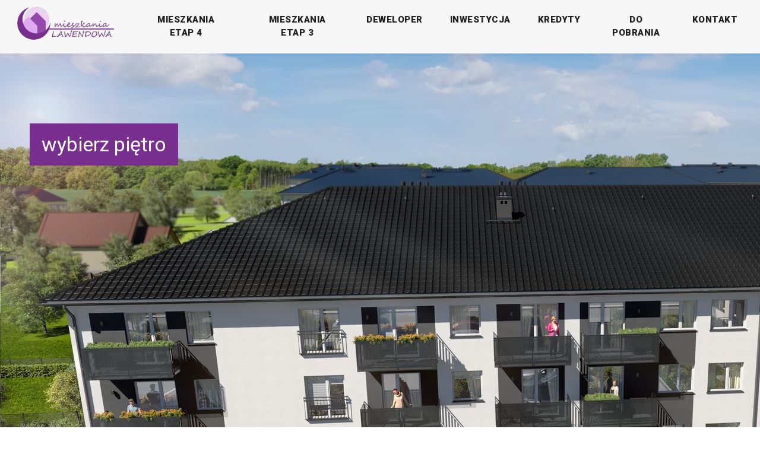

--- FILE ---
content_type: text/html; charset=UTF-8
request_url: https://www.mieszkanialawendowa.pl/etap1/mieszkania
body_size: 4752
content:
<!DOCTYPE html>
<html lang="en">
<!--<script src="https://www.mieszkanialawendowa.pl/vendor/jquery/jquery.min.js"></script>-->
<script src="https://www.mieszkanialawendowa.pl/vendor/jquery/jquery-1.11.2.min.js"></script>
    <script src="https://www.mieszkanialawendowa.pl/assets/js/jquery.imagemapster.js"></script>


    <head>
        <meta charset="utf-8">
    <meta name="viewport" content="width=device-width, initial-scale=1, shrink-to-fit=no">
    <meta name="description" content="">
    <meta name="author" content="TemplateMo">
    <link href="https://fonts.googleapis.com/css?family=Roboto:100,100i,300,300i,400,400i,500,500i,700,700i,900,900i&display=swap" rel="stylesheet">

    <title>mieszkania Mieszkania Lawendowa - PIM, mieszkania od dewelopera</title>

    <!-- Bootstrap core CSS -->
    <link href="https://www.mieszkanialawendowa.pl/vendor/bootstrap/css/bootstrap.min.css" rel="stylesheet">


    <!-- Additional CSS Files -->
    <link rel="stylesheet" href="https://www.mieszkanialawendowa.pl/assets/css/fontawesome.css">
    <link rel="stylesheet" href="https://www.mieszkanialawendowa.pl/assets/css/templatemo-stand-blog.css?ts=1769088759">
    <link rel="stylesheet" href="https://www.mieszkanialawendowa.pl/assets/css/owl.css">
  
    <!--<link rel="stylesheet" href="assets/css/templatemo-style.css?ts=1769088759">-->


<!-- Google tag (gtag.js) -->
<script async src="https://www.googletagmanager.com/gtag/js?id=G-CN49ZX7STD"></script>
<script>
  window.dataLayer = window.dataLayer || [];
  function gtag(){dataLayer.push(arguments);}
  gtag('js', new Date());

  gtag('config', 'G-CN49ZX7STD');
</script>
<link href="https://3destatesmartmakietaemb.z6.web.core.windows.net/v1/css/main.css" rel="stylesheet" />

    </head>

  <body>
    <div class="modal" tabindex="-1" role="dialog" id="pop-up1" >
            <div class="modal-dialog" role="document" style="max-width:820px !important;">
                <div class="modal-content">
               
                    
                    <div class="modal-body">
                    
                        <img src="https://www.mieszkanialawendowa.pl/images/pop-up1.jpg" alt=""/>
                        
                        <h1 style="text-align: center;font-size:32px;padding:20px;font-family: Roboto;">60,84 m<sup>2</sup><i style="font-family: Roboto; font-size:18px;"> w cenie 550 tys.</i></h1> 
                        
                        
                        <h3 style="text-align: center; font-weight:600;padding:20px;">GOTOWE OD ZARAZ</h3>
                        <h4 style="text-align: center; padding:20px;font-weight:400;background-color: #87468b; color:#fff;">3 pokoje z charakterem na Lawendowej</h4>
                    
                    </div>
            
                 <!--   <div class="modal-footer">
       
                    <button type="button" class="btn btn-secondary" data-dismiss="modal" style="background-color: #87468b;font-color:#000;padding:10px;font-size:18px;">
                        <span >Zamknij</span>
                    </button>
                    </div>-->
                </div>
            </div>
        </div>
    <!-- ***** Preloader Start ***** -->
    <div id="preloader">
        <div class="jumper">
            <div></div>
            <div></div>
            <div></div>
        </div>
    </div>  
    <!-- ***** Preloader End ***** -->

    <!-- Header -->
    <header class="">
        <nav class="navbar navbar-expand-lg">
    
    <div class="container-fluid">
         <!-- <a class="navbar-brand" href="index.html"><h2>Stand Blog<em>.</em></h2></a>-->
        <a class="navbar-brand" href="https://www.mieszkanialawendowa.pl/"><img src="/assets/images/mieszkania_lawendowa_LOGO.png"></a>
        
        <button class="navbar-toggler" type="button" data-toggle="collapse" data-target="#navbarResponsive" aria-controls="navbarResponsive" aria-expanded="false" aria-label="Toggle navigation">
            <span class="navbar-toggler-icon"></span>
        </button>
        
        <div class="collapse navbar-collapse" id="navbarResponsive">
            <ul class="navbar-nav ml-auto">
              
                <!--<li class="nav-item active">
                    <a class="nav-link" href="index.html">Home
                        <span class="sr-only">(current)</span>
                    </a>
                </li> 
              -->
                <li class="nav-item">
                    <a class="nav-link " href="https://www.mieszkanialawendowa.pl/etap4/mieszkania">Mieszkania etap 4</a>
                </li>  
                 <li class="nav-item">
                    <a class="nav-link " href="https://www.mieszkanialawendowa.pl/etap3/mieszkania">Mieszkania etap 3</a>
                </li>
              <!--  
                <li class="nav-item">
                    <a class="nav-link " href="https://www.mieszkanialawendowa.pl/etap2/mieszkania">etap 2</a>
                </li>
                
                <li class="nav-item">
                    <a class="nav-link active" href="https://www.mieszkanialawendowa.pl/etap1/mieszkania">etap 1</a>
                </li>
-->
                <li class="nav-item">
                    <a class="nav-link " href="https://www.mieszkanialawendowa.pl/deweloper">DEWELOPER</a>
                </li>
              
                
                <li class="nav-item">
                    <a class="nav-link " href="https://www.mieszkanialawendowa.pl/inwestycja">Inwestycja</a>
                </li>
                
                <li class="nav-item">
                    <a class="nav-link " href="https://www.mieszkanialawendowa.pl/kredyty">Kredyty</a>
                </li>
              
                <li class="nav-item">
                    <a class="nav-link " href="https://www.mieszkanialawendowa.pl/do-pobrania">Do pobrania</a>
                </li>
                
                <li class="nav-item">
                    <a class="nav-link " href="https://www.mieszkanialawendowa.pl/kontakt">Kontakt</a>
                </li>
            </ul>
        </div>

    </div>
</nav>
    </header>

    <section class="section" id="mieszkania" style="padding-top:88px;">
        <div class="container-fluid">
            <div class="row">
                <div class="col-md-12 no-gutters" style="padding-left: 0px;padding-right: 0px;">

                    


                    <div class="mapcontent" style="display:flex;overflow:hidden;">
                   
                    <map name="building" id="building">
                                              
                            <area shape="poly" coords="163,750,163,750,1645,678,1718,674,1683,654,1692,589,148,666,163,753" href="pietro-0" alt="parter" />
                            <area shape="poly" coords="148,666,149,667,1734,586,1749,497,129,554,150,669" href="pietro-1" alt="pietro-1" />
                            <area shape="poly" coords="127,555,128,556,1750,498,1686,475,1803,453,1811,451,1822,388,70,425,106,431,128,556" href="pietro-2" alt="pietro-2" />
                                                    
                                                    
                                                    
 
   
 
                            
                    </map>
                    
                               
                        
                        <img src="https://www.mieszkanialawendowa.pl/assets/images/etap1/Lawend_A2_14.jpg" class="" border="0" alt="" title="" usemap="#building" id="lawendowa2" style="min-width: 100%;min-height:100%"/>
                        <div class="top-left">wybierz piętro</div>
                                                
                                                
                                                 
                                                  
                    </div>
                </div>
                
            </div>
        </div>
    </section>

    <div class="container-fluid">
        <div class="row" style="padding-top: 20px;padding-bottom:20px;background-color: #792f8f;">
            <div class="col-12">
                <div class=" header-text">
                    <h1 style="font-weight:300;color:#fff;">Mieszkania Lawendowa etap 1 - wybierz mieszkanie dla siebie</h1>
                    <p></p>
                </div>
            </div>
            

        </div>
        
        <div class="row">
               <div class="col-12 " style="padding-bottom: 50px;padding-top:40px;">    
                <h3>tabela mieszkań - etap 1: </h3>
                  <table  class="table table-bordered table-hover table-striped" id="apartments">
    <thead class="">
        <tr class="tab-header">
            <th >Mieszkanie</th>
            <th>Metraż</th>
            <th>Piętro</th>
            <th>Cena</th>
              <!--  <th >Ogród</th>
                <th>Balkon</th>-->
            <th >Status</th>
           
            <th >Rzut</th>
        </tr>
    </thead>
    <tbody>   
        <tr class="soldout">
        <td>A2-1</td>
        <td>43,50 m <sup>2</sup></td>
        <td>parter</td>
        <td> - </td>
        <td><div class="legend-sold width-100-p">Sprzedane</div>        </td>
        <td>        </td>
        
    </tr>
    
    
                
        <tr class="soldout">
        <td>A2-2</td>
        <td>64,50 m <sup>2</sup></td>
        <td>parter</td>
        <td> - </td>
        <td><div class="legend-sold width-100-p">Sprzedane</div>        </td>
        <td>        </td>
        
    </tr>
    
    
                
        <tr class="soldout">
        <td>A2-3</td>
        <td>64,77 m <sup>2</sup></td>
        <td>parter</td>
        <td> - </td>
        <td><div class="legend-sold width-100-p">Sprzedane</div>        </td>
        <td>        </td>
        
    </tr>
    
    
                
        <tr class="soldout">
        <td>A2-4</td>
        <td>54,42 m <sup>2</sup></td>
        <td>parter</td>
        <td> - </td>
        <td><div class="legend-sold width-100-p">Sprzedane</div>        </td>
        <td>        </td>
        
    </tr>
    
    
                
        <tr class="soldout">
        <td>A2-5</td>
        <td>53,08 m <sup>2</sup></td>
        <td>parter</td>
        <td> - </td>
        <td><div class="legend-sold width-100-p">Sprzedane</div>        </td>
        <td>        </td>
        
    </tr>
    
    
                
        <tr class="soldout">
        <td>A2-6</td>
        <td>40,68 m <sup>2</sup></td>
        <td>parter</td>
        <td> - </td>
        <td><div class="legend-sold width-100-p">Sprzedane</div>        </td>
        <td>        </td>
        
    </tr>
    
    
                
        <tr class="soldout">
        <td>A2-7</td>
        <td>73,90 m <sup>2</sup></td>
        <td>parter</td>
        <td> - </td>
        <td><div class="legend-sold width-100-p">Sprzedane</div>        </td>
        <td>        </td>
        
    </tr>
    
    
                
        <tr class="soldout">
        <td>A2-8</td>
        <td>57,26 m <sup>2</sup></td>
        <td>parter</td>
        <td> - </td>
        <td><div class="legend-sold width-100-p">Sprzedane</div>        </td>
        <td>        </td>
        
    </tr>
    
    
                
        <tr class="soldout">
        <td>A2-9</td>
        <td>70,46 m <sup>2</sup></td>
        <td>parter</td>
        <td> - </td>
        <td><div class="legend-sold width-100-p">Sprzedane</div>        </td>
        <td>        </td>
        
    </tr>
    
    
                
        <tr class="soldout">
        <td>A2-10</td>
        <td>79,59 m <sup>2</sup></td>
        <td>parter</td>
        <td> - </td>
        <td><div class="legend-sold width-100-p">Sprzedane</div>        </td>
        <td>        </td>
        
    </tr>
    
    
                
        <tr class="soldout">
        <td>A2-11</td>
        <td>45,57 m <sup>2</sup></td>
        <td>I piętro</td>
        <td> - </td>
        <td><div class="legend-sold width-100-p">Sprzedane</div>        </td>
        <td>        </td>
        
    </tr>
    
    
                
        <tr class="soldout">
        <td>A2-12</td>
        <td>44,44 m <sup>2</sup></td>
        <td>I piętro</td>
        <td> - </td>
        <td><div class="legend-sold width-100-p">Sprzedane</div>        </td>
        <td>        </td>
        
    </tr>
    
    
                
        <tr class="soldout">
        <td>A2-13</td>
        <td>38,73 m <sup>2</sup></td>
        <td>I piętro</td>
        <td> - </td>
        <td><div class="legend-sold width-100-p">Sprzedane</div>        </td>
        <td>        </td>
        
    </tr>
    
    
                
        <tr class="soldout">
        <td>A2-14</td>
        <td>49,80 m <sup>2</sup></td>
        <td>I piętro</td>
        <td> - </td>
        <td><div class="legend-sold width-100-p">Sprzedane</div>        </td>
        <td>        </td>
        
    </tr>
    
    
                
        <tr class="soldout">
        <td>A2-15</td>
        <td>45,88 m <sup>2</sup></td>
        <td>I piętro</td>
        <td> - </td>
        <td><div class="legend-sold width-100-p">Sprzedane</div>        </td>
        <td>        </td>
        
    </tr>
    
    
                
        <tr class="soldout">
        <td>A2-16</td>
        <td>30,47 m <sup>2</sup></td>
        <td>I piętro</td>
        <td> - </td>
        <td><div class="legend-sold width-100-p">Sprzedane</div>        </td>
        <td>        </td>
        
    </tr>
    
    
                
        <tr class="soldout">
        <td>A2-17</td>
        <td>29,58 m <sup>2</sup></td>
        <td>I piętro</td>
        <td> - </td>
        <td><div class="legend-sold width-100-p">Sprzedane</div>        </td>
        <td>        </td>
        
    </tr>
    
    
                
        <tr class="soldout">
        <td>A2-18</td>
        <td>40,82 m <sup>2</sup></td>
        <td>I piętro</td>
        <td> - </td>
        <td><div class="legend-sold width-100-p">Sprzedane</div>        </td>
        <td>        </td>
        
    </tr>
    
    
                
        <tr class="soldout">
        <td>A2-19</td>
        <td>39,86 m <sup>2</sup></td>
        <td>I piętro</td>
        <td> - </td>
        <td><div class="legend-sold width-100-p">Sprzedane</div>        </td>
        <td>        </td>
        
    </tr>
    
    
                
        <tr class="soldout">
        <td>A2-20</td>
        <td>44,57 m <sup>2</sup></td>
        <td>I piętro</td>
        <td> - </td>
        <td><div class="legend-sold width-100-p">Sprzedane</div>        </td>
        <td>        </td>
        
    </tr>
    
    
                
        <tr class="soldout">
        <td>A2-21</td>
        <td>33,37 m <sup>2</sup></td>
        <td>I piętro</td>
        <td> - </td>
        <td><div class="legend-sold width-100-p">Sprzedane</div>        </td>
        <td>        </td>
        
    </tr>
    
    
                
        <tr class="soldout">
        <td>A2-22</td>
        <td>43,87 m <sup>2</sup></td>
        <td>I piętro</td>
        <td> - </td>
        <td><div class="legend-sold width-100-p">Sprzedane</div>        </td>
        <td>        </td>
        
    </tr>
    
    
                
        <tr class="soldout">
        <td>A2-23</td>
        <td>49,59 m <sup>2</sup></td>
        <td>I piętro</td>
        <td> - </td>
        <td><div class="legend-sold width-100-p">Sprzedane</div>        </td>
        <td>        </td>
        
    </tr>
    
    
                
        <tr class="soldout">
        <td>A2-24</td>
        <td>49,21 m <sup>2</sup></td>
        <td>I piętro</td>
        <td> - </td>
        <td><div class="legend-sold width-100-p">Sprzedane</div>        </td>
        <td>        </td>
        
    </tr>
    
    
                
        <tr class="soldout">
        <td>A2-25</td>
        <td>47,99 m <sup>2</sup></td>
        <td>I piętro</td>
        <td> - </td>
        <td><div class="legend-sold width-100-p">Sprzedane</div>        </td>
        <td>        </td>
        
    </tr>
    
    
                
        <tr class="soldout">
        <td>A2-26</td>
        <td>45,57 m <sup>2</sup></td>
        <td>II pietro</td>
        <td> - </td>
        <td><div class="legend-sold width-100-p">Sprzedane</div>        </td>
        <td>        </td>
        
    </tr>
    
    
                
        <tr class="soldout">
        <td>A2-27</td>
        <td>44,44 m <sup>2</sup></td>
        <td>II pietro</td>
        <td> - </td>
        <td><div class="legend-sold width-100-p">Sprzedane</div>        </td>
        <td>        </td>
        
    </tr>
    
    
                
        <tr class="soldout">
        <td>A2-28</td>
        <td>38,73 m <sup>2</sup></td>
        <td>II pietro</td>
        <td> - </td>
        <td><div class="legend-sold width-100-p">Sprzedane</div>        </td>
        <td>        </td>
        
    </tr>
    
    
                
        <tr class="soldout">
        <td>A2-29</td>
        <td>49,80 m <sup>2</sup></td>
        <td>II pietro</td>
        <td> - </td>
        <td><div class="legend-sold width-100-p">Sprzedane</div>        </td>
        <td>        </td>
        
    </tr>
    
    
                
        <tr class="soldout">
        <td>A2-30</td>
        <td>45,88 m <sup>2</sup></td>
        <td>II pietro</td>
        <td> - </td>
        <td><div class="legend-sold width-100-p">Sprzedane</div>        </td>
        <td>        </td>
        
    </tr>
    
    
                
        <tr class="soldout">
        <td>A2-31</td>
        <td>30,47 m <sup>2</sup></td>
        <td>II pietro</td>
        <td> - </td>
        <td><div class="legend-sold width-100-p">Sprzedane</div>        </td>
        <td>        </td>
        
    </tr>
    
    
                
        <tr class="soldout">
        <td>A2-32</td>
        <td>29,58 m <sup>2</sup></td>
        <td>II pietro</td>
        <td> - </td>
        <td><div class="legend-sold width-100-p">Sprzedane</div>        </td>
        <td>        </td>
        
    </tr>
    
    
                
        <tr class="soldout">
        <td>A2-33</td>
        <td>40,83 m <sup>2</sup></td>
        <td>II pietro</td>
        <td> - </td>
        <td><div class="legend-sold width-100-p">Sprzedane</div>        </td>
        <td>        </td>
        
    </tr>
    
    
                
        <tr class="soldout">
        <td>A2-34</td>
        <td>39,78 m <sup>2</sup></td>
        <td>II pietro</td>
        <td> - </td>
        <td><div class="legend-sold width-100-p">Sprzedane</div>        </td>
        <td>        </td>
        
    </tr>
    
    
                
        <tr class="soldout">
        <td>A2-35</td>
        <td>44,57 m <sup>2</sup></td>
        <td>II pietro</td>
        <td> - </td>
        <td><div class="legend-sold width-100-p">Sprzedane</div>        </td>
        <td>        </td>
        
    </tr>
    
    
                
        <tr class="soldout">
        <td>A2-36</td>
        <td>33,37 m <sup>2</sup></td>
        <td>II pietro</td>
        <td> - </td>
        <td><div class="legend-sold width-100-p">Sprzedane</div>        </td>
        <td>        </td>
        
    </tr>
    
    
                
        <tr class="soldout">
        <td>A2-37</td>
        <td>43,87 m <sup>2</sup></td>
        <td>II pietro</td>
        <td> - </td>
        <td><div class="legend-sold width-100-p">Sprzedane</div>        </td>
        <td>        </td>
        
    </tr>
    
    
                
        <tr class="soldout">
        <td>A2-38</td>
        <td>49,63 m <sup>2</sup></td>
        <td>II pietro</td>
        <td> - </td>
        <td><div class="legend-sold width-100-p">Sprzedane</div>        </td>
        <td>        </td>
        
    </tr>
    
    
                
        <tr class="soldout">
        <td>A2-39</td>
        <td>49,21 m <sup>2</sup></td>
        <td>II pietro</td>
        <td> - </td>
        <td><div class="legend-sold width-100-p">Sprzedane</div>        </td>
        <td>        </td>
        
    </tr>
    
    
                
        <tr class="soldout">
        <td>A2-40</td>
        <td>47,99 m <sup>2</sup></td>
        <td>II pietro</td>
        <td> - </td>
        <td><div class="legend-sold width-100-p">Sprzedane</div>        </td>
        <td>        </td>
        
    </tr>
    
    
                
        </tbody>
</table>                
            </div>
        </div>


              
            

  
         
       
        
      <!-- Call to Action -->
   
        <div class="col-12 tm-page-cols-container tm-call-to-action-col">
            <div class="tm-page-col-left">
            <!--    <img src="images/left.jpg" class="img-fluid"/>-->
            </div>
            
            <div class="tm-page-col-right">
          
            </div>
        </div>
    </div>

     <footer>
<!--
      <div class="container">
        <div class="row">

            <div class="col-lg-4">
                <img src="../images/PIM_transparent.png" alt=""/>
            </div>
          <div class="col-lg-8">
            <ul class="social-icons">
              <li><a href="#">Facebook</a></li>
             
            </ul>
          </div>
          
        </div>
<div class="row">
    <div class="col-lg-12">
            <div class="copyright-text">
              <p>Copyright 2026 - Przedsiębiorstwo Inwestycji Mieszkaniowych PIM
                    
                 | Design: <a rel="nofollow" href="" target="_parent">2bc</a></p>
            </div>
          </div>
</div>
      </div>-->



<div class="container-footer" style="padding-top:20px;font-size:14px;color:#fff;font-size:12px;">
    <div class="row">
        <div class="container-fluid">
            <div class="col-12 " >    
                <div class="row">
                    <div class="col-md-3">
                         <img src="https://www.mieszkanialawendowa.pl/images/PIM_transparent.png" class="img-fluid" style="width:200px;margin:auto;" alt="alt"/> 
                    </div>
                    
                    <div class="col-md-3">
                    <address>
                       
                   <br/>
                    <br/>
                    <h4>Biuro sprzedaży mieszkań:</h4><br/>
                    <i class="fa fa-map"></i> ul. Wrocławska 69/9, 55-093 Kiełczów<br/>
                    <i class="fa fa-phone"></i><a href="tel:604060180" style="color:#fff;"> 604-060-180</a><br/>
                    <i class="fa fa-envelope"></i> mieszkania@pim.wroclaw.pl<br/>
                    </address>
                    </div>
                
                    <div class="col-md-3" style="padding-bottom:20px;">
                        <br/>
                    <br/>
                    <h4>Bezpośrednio od dewelopera</h4>
                    <ul style="list-style-type: none;font-size:14px;">
                        <li>Mieszkania Wrocław</li>
                        <li>Mieszkania Kiełczów</li>
                        <li>Mieszkania Oleśnica</li>
                    </ul>
                </div>
    
                    <div class="col-md-3" style="padding-bottom:20px;">
                        <br/>
                    <br/>
                                            <h4>Mieszkania w sprzedaży:</h4>
                            <ul style="list-style-type: none;font-size:14px;">
                                                                
                                <li> - <a href="https://www.osiedleaurelis.pl" style="color:#ebd3f2;">Aurelis Dobrzykowice</a></li>
                                
                                
                                                                    
                                <li> - <a href="http://www.kopernikusolesnica.pl" style="color:#ebd3f2;">Kopernikus Oleśnica 2 etap</a></li>
                                
                                
                                                                    
                                <li> - <a href="https://www.kopernikusolesnica3.pl" style="color:#ebd3f2;">Kopernikus Oleśnica 3 etap</a></li>
                                
                                
                                                                    
                                <li> - <a href="https://www.mieszkanialawendowa.pl/etap3/mieszkania" style="color:#ebd3f2;">Mieszkania Lawendowa 3 etap</a></li>
                                
                                
                                                                    
                                <li> - <a href="https://www.mieszkanialawendowa.pl/etap4/mieszkania" style="color:#ebd3f2;">Mieszkania Lawendowa 4 etap </a></li>
                                
                                
                                                                    
                                
                                
                            </ul>
                        
                                            </div>
                </div>
            ©  PIM - Przedsiębiorstwo Inwestycji Mieszkaniowych 2026. All rights reserved.    
        </div>
        </div>
      
    </div>
</div>

</footer>
    <!-- Bootstrap core JavaScript -->
    
    <script src="https://www.mieszkanialawendowa.pl/vendor/bootstrap/js/bootstrap.bundle.min.js"></script>
     <script src="https://www.mieszkanialawendowa.pl/assets/js/isotope.min.js"></script>
<script src="https://www.mieszkanialawendowa.pl/assets/js/owl-carousel.js"></script>
    <!-- Additional Scripts -->
 
   <!--<script src="https://www.mieszkanialawendowa.pl/assets/js/owl.js"></script>-->
    <script src="https://www.mieszkanialawendowa.pl/assets/js/slick.js"></script>
    <script src="https://www.mieszkanialawendowa.pl/assets/js/isotope.js"></script>
    <script src="https://www.mieszkanialawendowa.pl/assets/js/accordions.js"></script>
       <script src="https://www.mieszkanialawendowa.pl/assets/js/custom.js?ts=1769088759"></script>

    <script language = "text/Javascript"> 
      cleared[0] = cleared[1] = cleared[2] = 0; //set a cleared flag for each field
      function clearField(t){                   //declaring the array outside of the
      if(! cleared[t.id]){                      // function makes it static and global
          cleared[t.id] = 1;  // you could use true and false, but that's more typing
          t.value='';         // with more chance of typos
          t.style.color='#fff';
          }
      }
    </script>
    <script>

$(document).ready(function()
{
    var resizeTime = 100;     // total duration of the resize effect, 0 is instant
    var resizeDelay = 100;    // time to wait before checking the window size again
                          // the shorter the time, the more reactive it will be.
                          // short or 0 times could cause problems with old browsers.
                          

    $('#lawendowa2').mapster({
        toolTipContainer:'<div id="mapster_box_etapy2"></div>',
        //  fillColor: 'ffffff',
        //  fillOpacity: 0.6,
        clickNavigate:true,
        showToolTip: true,
        mapKey: 'alt',
        //  isSelectable: true,
          
        areas: [
               {
                   key:"parter",
                   toolTip:"<h4 class=\"tooltiph4-e\" style=\"background-color:#792f8f;border-color:#792f8f\">Parter</h4>Wolnych mieszkań: 0 ",
                   selected:true,
                   fillColor:"23AFD2",
                   fillOpacity:0.5,
                   clickNavigate:false,
                   staticState:false,
                   toolTipClose:['','']
                    
               }
               ,
               {
                   key:"pietro-1",
                   toolTip:"<h4 class=\"tooltiph4-e\" style=\"background-color:#792f8f;border-color:#792f8f\">I piętro</h4>Wolnych mieszkań: 0 ",
                   selected:true,
                   fillColor:"23AFD2",
                   fillOpacity:0.5,
                   staticState:false,
                   clickNavigate:false,
                   isSelectable: false,
                   toolTipClose:['','']
                   
               }
               ,
               {
                   key:"pietro-2",
                   toolTip:"<h4 class=\"tooltiph4-e\" style=\"background-color:#792f8f;border-color:#792f8f\">II piętro</h4>Wolnych mieszkań: 0 ",
                   selected:true, 
                   fillColor:"23AFD2",
                   fillOpacity:0.5,
                   staticState:false,
                   clickNavigate:false,
                   toolTipClose:['','']
                   
               }       
                 ]
                 
          });  


var curWidth = $('.mapcontent').width(),
    curHeight = $('.mapcontent').height(),
    checking=false;
    if (checking) {
        return;
            }
    checking = true;
    window.setTimeout(function() 
    {
    var newWidth = $('.mapcontent').width(),
    newHeight = $('.mapcontent').height();
    if (newWidth === curWidth && newHeight === curHeight) {
            resize(newWidth,newHeight); 
        }
    checking=false;
    },
    resizeDelay );


$('.mapcontent').bind('resize',onWindowResize);


// Resize the map to fit within the boundaries provided

function resize(maxWidth,maxHeight) {
     var image =  $('img'),
        imgWidth = image.width(),
        imgHeight = image.height(),
        newWidth=0,
        newHeight=0;

    if (imgWidth/maxWidth>imgHeight/maxHeight || imgWidth/maxWidth<imgHeight/maxHeight) {
        newWidth = maxWidth;
    } else {
        newHeight = maxHeight;
    }
    image.mapster('resize',newWidth,newHeight,resizeTime);   
}

// Track window resizing events, but only actually call the map resize when the
// window isn't being resized any more

function onWindowResize() {
    
    var curWidth = $('.mapcontent').width(),
        curHeight = $('.mapcontent').height(),
        checking=false;
    if (checking) {
        return;
            }
    checking = true;
    window.setTimeout(function() {
        var newWidth = $('.mapcontent').width(),
           newHeight = $('.mapcontent').height();
        if (newWidth === curWidth &&
            newHeight === curHeight) {
            resize(newWidth,newHeight); 
        }
        checking=false;
    },resizeDelay );
}

$('.mapcontent').bind('resize',onWindowResize);

});

    </script>




    <script src="https://3destatesmartmakietaemb.z6.web.core.windows.net/v1/js/main.js" 
onload="(function(){SM.init('b6e31bf8-3035-45b0-9bf9-e66aeea813e3', 'smart-makieta', {}, 
            {location: true, gallery: true, showPrice: true, logoMain: true})})()" ></script>
            
            
             <script>
    
  //  $('#pop-up1').modal('show');
 //   $('#myModal2').modal('show');
    </script>       

  </body>
      

--- FILE ---
content_type: text/css
request_url: https://www.mieszkanialawendowa.pl/assets/css/templatemo-stand-blog.css?ts=1769088759
body_size: 4744
content:
/* 

TemplateMo 551 Stand Blog

https://templatemo.com/tm-551-stand-blog

*/

body {
  font-family: 'Roboto', sans-serif;
  overflow-x: hidden;
  text-rendering: optimizeLegibility;
  -webkit-font-smoothing: antialiased;
  -moz-osx-font-smoothing: grayscale;
}
p {
	margin-bottom: 0px;
	font-size: 16px;
	font-weight: 300;
	color: #212529;
	line-height: 30px;
}
a {
	text-decoration: none!important;
}
ul {
	padding: 0;
	margin: 0;
	list-style: none;
}

h1,h2,h3,h4,h5,h6 {
	margin: 0px;
}

.main-button a {
	display: inline-block;
	background-color: #792f8f;
	color: #fff;
	font-size: 13px;
	font-weight: 500;
	padding: 12px 20px;
	text-transform: uppercase;
	transition: all .3s;
}

.main-button a:hover {
	background-color: #954aab;
}

.heading-page {
	padding-top: 110px;
}

.page-heading {
	margin: 0px 10px;
	padding: 120px 0px;
	text-align: left;
	background-position: center center;
	background-repeat: no-repeat;
	background-size: cover;
	background-image: url(../images/heading-bg.jpg);
}

.page-heading .text-content h4 {
	color: #f48840;
	font-size: 18px;
	text-transform: uppercase;
	font-weight: 900;
	letter-spacing: 0.5px;
	margin-bottom: 15px;
}

.page-heading .text-content h2 {
	color: #fff;
	font-size: 36px;
	font-weight: 700;
	text-transform: uppercase;
	letter-spacing: 0.5px;
}

#preloader {
  overflow: hidden;
  background: #deaaed;
  left: 0;
  right: 0;
  top: 0;
  bottom: 0;
  position: fixed;
  z-index: 9999999;
  color: #fff;
}

#preloader .jumper {
  left: 0;
  top: 0;
  right: 0;
  bottom: 0;
  display: block;
  position: absolute;
  margin: auto;
  width: 50px;
  height: 50px;
 
}

#preloader .jumper > div {
  background-color: #fff;
   
  width: 10px;
  height: 10px;
  border-radius: 100%;
  -webkit-animation-fill-mode: both;
  animation-fill-mode: both;
  position: absolute;
  opacity: 0;
  width: 50px;
  height: 50px;
  -webkit-animation: jumper 1s 0s linear infinite;
  animation: jumper 1s 0s linear infinite;
}

#preloader .jumper > div:nth-child(2) {
  -webkit-animation-delay: 0.33333s;
  animation-delay: 0.33333s;
}

#preloader .jumper > div:nth-child(3) {
  -webkit-animation-delay: 0.66666s;
  animation-delay: 0.66666s;
}

@-webkit-keyframes jumper {
  0% {
    opacity: 0;
    -webkit-transform: scale(0);
    transform: scale(0);
  }
  5% {
    opacity: 1;
  }
  100% {
    -webkit-transform: scale(1);
    transform: scale(1);
    opacity: 0;
  }
}

@keyframes jumper {
  0% {
    opacity: 0;
    -webkit-transform: scale(0);
    transform: scale(0);
  }
  5% {
    opacity: 1;
  }
  100% {
    opacity: 0;
  }
}


/* Header Style */
header {
	position: absolute;
	z-index: 99999;
	width: 100%;
	height: 90px;
	background-color: #f7f7f7;
	-webkit-transition: all 0.3s ease-in-out 0s;
    -moz-transition: all 0.3s ease-in-out 0s;
    -o-transition: all 0.3s ease-in-out 0s;
    transition: all 0.3s ease-in-out 0s;
}
header .navbar {
	padding: 0px 0px;
}
.background-header .navbar {
	padding: 0px 0px;
}
.background-header {
	top: 0;
	height: 80px;
	position: fixed;
	box-shadow: 0px 1px 10px rgba(0,0,0,0.1);
}
.background-header .navbar-brand h2 {
	color: #121212!important;
}

.navbar-brand img {
    height:90px;
    padding:10px;
}
.background-header .navbar-nav a.nav-link {
	color: #1e1e1e!important;
}
.background-header .navbar-nav .nav-link:hover,
.background-header .navbar-nav .active>.nav-link,
.background-header .navbar-nav .nav-link.active,
.background-header .navbar-nav .nav-link.show,
.background-header .navbar-nav .show>.nav-link {
	color: #792f8f!important;
}
.navbar .navbar-brand {
	float: 	left;
	margin-top: -12px;
	outline: none;
}
.navbar .navbar-brand h2 {
	color: #1e1e1e;
	text-transform: uppercase;
	font-size: 24px;
	font-weight: 900;
	-webkit-transition: all .3s ease 0s;
    -moz-transition: all .3s ease 0s;
    -o-transition: all .3s ease 0s;
    transition: all .3s ease 0s;
}
.navbar .navbar-brand h2 em {
	font-size: 44px;
	font-style: normal;
	color: #f48840;
}
#navbarResponsive {
	z-index: 999;
}
.navbar-collapse {
	text-align: center;
}
.navbar .navbar-nav .nav-item {
	margin: 0px 15px;
}
.navbar .navbar-nav a.nav-link {
	text-transform: capitalize;
	font-size: 15px;
	font-weight: 800;
	text-transform: uppercase;
	letter-spacing: 0.5px;
	color: #1e1e1e;
	transition: all 0.3s;
}
.navbar .navbar-nav .nav-link:hover,
.navbar .navbar-nav .active>.nav-link,
.navbar .navbar-nav .nav-link.active,
.navbar .navbar-nav .nav-link.show,
.navbar .navbar-nav .show>.nav-link {
	color: #792f8f;
}
.navbar .navbar-toggler-icon {
	background-image: none;
}
.navbar .navbar-toggler {
	border-color: #fff;
	background-color: #f48840;	
	height: 46px;
	outline: none;
	border-radius: 0px;
	position: absolute;
	right: 30px;
	top: 25px;
}
.navbar .navbar-toggler-icon:after {
	content: '\f0c9';
	color: #fff;
	font-size: 18px;
	line-height: 30px;
	font-family: 'FontAwesome';
}



/* Banner Style */
.main-banner .container-fluid {
	padding: 0px 10px;
	margin-bottom: -24px;
}
.owl-banner {
	/* padding-top: 110px;*/ 
}

.owl-banner .item {
	position: relative;
}

.owl-banner .item .item-content {
	position: absolute;
	bottom: 40px;
	left: 40px;
}

.owl-banner .item .item-content .meta-category span {
	color: #f48840;
	font-size: 18px;
	text-transform: uppercase;
	font-weight: 900;
	letter-spacing: 0.25px;
}

.owl-banner .item .item-content h4 {
	font-size: 24px;
	font-weight: 900;
	color: #fff;
	letter-spacing: 0.5px;
	text-transform: capitalize;
	margin: 10px 0px 12px 0px;
}

.owl-banner .item .item-content ul li {
	display: inline-block;
	margin-right: 8px;
}

.owl-banner .item .item-content ul li:after {
	content: '|';
	color: #fff;
	margin-left: 8px;
}

.owl-banner .item .item-content ul li:last-child::after {
	display: none;
}

.owl-banner .item .item-content ul li a {
	font-size: 14px;
	color: #fff;
	font-weight: 500;
	transition: all .3s;
}

.owl-banner .item .item-content ul li a:hover {
	color: #f48840;
}

.owl-banner .owl-nav {
	position: absolute;
	top: 50%;
	width: 100%;
}

.owl-banner .owl-nav .owl-prev {
	position: absolute;
	left: 40px;
}

.owl-banner .owl-nav .owl-next {
	position: absolute;
	right: 40px;
}

.owl-banner .owl-nav button {
	outline: none;
}

.owl-banner .owl-nav button span {
	color: #fff;
	font-size: 36px;
	width: 60px;
	height: 60px;
	display: inline-block;
	text-align: center;
	line-height: 60px;
	background-color: rgba(250,250,250,0.3);
}


/* Call To Action */

.call-to-action {
	margin-top: 100px;
}

.call-to-action .main-content {
	padding: 40px;
	background-image: url(../images/cta-bg_1.jpg);
	background-position: center center;
	background-repeat: no-repeat;
	background-size: cover;
}

.call-to-action .main-content span {
	color: #f48840;
	font-size: 18px;
	font-weight: 900;
	letter-spacing: 0.5px;
}

.call-to-action .main-content h4 {
	margin-bottom: 0px;
	margin-top: 12px;
	color: #fff;
	font-size: 26px;
	font-weight: 900;
	letter-spacing: 0.25px;
}

.call-to-action .main-content .main-button {
	text-align: right;
	margin-top: 12px;
}



/* Blog Posts */

.blog-posts {
	margin-top: 100px;
}

.blog-posts .blog-post {
	margin-bottom: 30px;
}

.blog-posts .blog-thumb img {
	width: 100%;
	overflow: hidden;
}

.blog-posts .down-content {
	padding: 40px;
	border-right: 1px solid #eee;
	border-left: 1px solid #eee;
	border-bottom: 1px solid #eee;
}

.blog-posts .down-content span {
	font-size: 18px;
	text-transform: uppercase;
	letter-spacing: 0.5px;
	font-weight: 900;
	color: #f48840;
}

.blog-posts .down-content h4 {
	font-size: 24px;
	text-transform: capitalize;
	letter-spacing: 0.5px;
	font-weight: 900;
	color: #20232e;
	margin: 10px 0px 12px 0px;
}

.blog-posts .down-content ul.post-info li {
	display: inline-block;
	margin-right: 8px;
}

.blog-posts .down-content ul.post-info li:after {
	content: '|';
	color: #aaa;
	margin-left: 8px;
}

.blog-posts .down-content h4 {
	font-size: 20px;
	letter-spacing: 0.25px;
}

.grid-system .down-content ul.post-info li {
	margin-right: 3px;
}

.grid-system .down-content ul.post-info li:after {
	margin-left: 5px;
}

.blog-posts .down-content ul.post-info li:last-child::after {
	display: none;
}

.blog-posts .down-content ul.post-info li a {
	font-size: 14px;
	color: #aaa;
	font-weight: 400;
	transition: all .3s;
}

.blog-posts .down-content ul.post-info li a:hover {
	color: #f48840;
}

.blog-posts .down-content p {
	padding: 25px 0px;
	margin: 25px 0px;
	border-top: 1px solid #eee;
	border-bottom: 1px solid #eee;
}

.blog-posts .down-content ul.post-share {
	text-align: right;
}

.blog-posts .down-content ul.post-tags li,
.blog-posts .down-content ul.post-share li {
	display: inline-block;
}

.blog-posts .down-content ul.post-tags li:first-child i,
.blog-posts .down-content ul.post-share li:first-child i {
	color: #f48840;
	margin-right: 5px;
}

.blog-posts .down-content ul.post-tags li,
.blog-posts .down-content ul.post-share li {
	color: #aaa;
}

.blog-posts .down-content ul.post-tags li a,
.blog-posts .down-content ul.post-share li a {
	font-size: 14px;
	color: #aaa;
	font-weight: 400;
	transition: all .3s;
}

.blog-posts .down-content ul.post-tags li a:hover,
.blog-posts .down-content ul.post-share li a:hover {
	color: #f48840;
}

.blog-posts .main-button a {
	height: 60px;
	line-height: 60px;
	padding: 0px;
	width: 100%;
	text-align: center;
}

ul.page-numbers {
	text-align: center;
}

ul.page-numbers li {
	display: inline-block;
	margin: 0px 5px;
}

ul.page-numbers li a {
	width: 50px;
	height: 50px;
	display: inline-block;
	text-align: center;
	line-height: 50px;
	font-size: 15px;
	color: #7a7a7a;
	border: 1px solid #eee;
	font-weight: 500;
	transition: all 0.3s;
}

ul.page-numbers li.active a {
	background-color: #f48840;
	border-color: #f48840;
	color: #fff;
}

ul.page-numbers li a:hover {
	color: #f48840;
}

.blog-posts .sidebar-heading h2 {
	font-size: 18px;
	text-transform: uppercase;
	font-weight: 900;
	letter-spacing: 0.5px;
	color: #20232e;
	border-bottom: 1px solid #eee;
	padding-bottom: 15px;
	margin-bottom: 25px;
}

.blog-posts .comments {
	margin-top: 30px;
}

.blog-posts .comments ul li {
	display: inline-block;
	margin-bottom: 20px;
	padding-bottom: 20px;
	border-bottom: 1px solid #eee;
}

.blog-posts .comments ul li.replied {
	padding-left: 130px;
}

.blog-posts .comments ul li:last-child {
	margin-bottom: 0px;
	padding-bottom: 0px;
	border-bottom: none;
}

.blog-posts .comments ul li .author-thumb {
	display: inline;
	float: left;
}

.blog-posts .comments ul li .author-thumb img {
	max-width: 100px;
	display: inline;
}

.blog-posts .comments ul li .right-content {
	margin-left: 130px;
}

.blog-posts .comments ul li .right-content h4 {
	color: #20232e;
	font-size: 19px;
	font-weight: 900;
	letter-spacing: 0.5px;
}

.blog-posts .comments ul li .right-content h4 span {
	font-size: 14px;
    color: #aaa;
	font-weight: 400;
	letter-spacing: 0.25px;
	margin-left: 20px;
}

.blog-posts .submit-comment {
	margin-top: 60px;
}

.blog-posts .submit-comment input {
	width: 100%;
	height: 46px;
	border: 1px solid #eee;
	font-size: 13px;
	text-transform: uppercase;
	font-weight: 500;
	color: #7a7a7a;
	outline: none;
	padding: 0px 15px;
	margin-bottom: 30px;
}

.blog-posts .submit-comment textarea {
	width: 100%;
	height: 46px;
	border: 1px solid #eee;
	font-size: 13px;
	text-transform: uppercase;
	font-weight: 500;
	color: #7a7a7a;
	outline: none;
	padding: 10px 15px;
	margin-bottom: 30px;
	height: 180px;
	max-height: 220px;
	max-width: 100%;
	min-width: 160px;
}

.blog-posts .submit-comment input::placeholder,
.blog-posts .submit-comment textarea::placeholder {
	color: #aaa;
}

.blog-posts .submit-comment button {
	display: inline-block;
	background-color: #f48840;
	color: #fff;
	font-size: 13px;
	font-weight: 500;
	padding: 12px 20px;
	text-transform: uppercase;
	transition: all .3s;
	border: none;
	outline: none;
}

.blog-posts .submit-comment button:hover {
	background-color: #fb9857;
}

/* Sidebar */

.sidebar {
	margin-left: 30px;
}

.sidebar .sidebar-item {
	margin-top: 50px;
}

.sidebar .search {
	margin-top: 0px;
}

.sidebar .sidebar-heading h2 {
	font-size: 18px;
	text-transform: uppercase;
	font-weight: 900;
	letter-spacing: 0.5px;
	color: #20232e;
	border-bottom: 1px solid #eee;
	padding-bottom: 15px;
	margin-bottom: 25px;
}

.sidebar .search input {
	width: 100%;
	height: 50px;
	border: 1px solid #eee;
	font-size: 13px;
	text-transform: uppercase;
	font-weight: 500;
	color: #7a7a7a;
	outline: none;
	padding: 0px 15px;
}

.sidebar .search input::placeholder {
	color: #aaa;
}

.sidebar .recent-posts ul li {
	margin-bottom: 15px;
	padding-bottom: 15px;
	border-bottom: 1px solid #eee;
}

.sidebar .recent-posts ul li:last-child {
	margin-bottom: 0px;
	padding-bottom: 0px;
	border-bottom: none;
}

.sidebar .recent-posts ul li h5 {
	font-size: 19px;
	font-weight: 900;
	color: #20232e;
	line-height: 30px;
	transition: all 0.3s;
}

.sidebar .recent-posts ul li h5:hover {
	color: #f48840;
}

.sidebar .recent-posts ul li span {
	display: block;
	font-size: 14px;
	color: #aaa;
	margin-top: 8px;
}

.sidebar .categories ul li {
	margin-bottom: 15px;
}

.sidebar .categories ul li:last-child {
	margin-bottom: 0px;
}

.sidebar .categories ul li a {
	font-size: 15px;
	font-weight: 700;
	color: #20232e;
	transition: all .3s;
}

.sidebar .categories ul li a:hover {
	color: #f48840;
}

.sidebar .tags ul li {
	margin-right: 6px;
	display: inline-block;
}

.sidebar .tags ul li {
	margin-bottom: 10px;
        width:100%;
}

.sidebar .tags ul li a {
	font-size: 15px;
	font-weight: 500;
	color: #000;
	display: inline-block;
	border: 1px solid #eee;
	padding: 10px 18px;
	transition: all .3s;
        width:100%;
}

.sidebar .tags ul li a:hover {
	background-color: #792f8f;
	border-color: #792f8f;
	color: #fff;
}


/* Footer */

footer {
	/*margin-top: 100px;*/
	text-align: left;
	background-color: #792f8f;
	padding: 60px 0px;
}

footer ul.social-icons {
	padding-bottom: 60px;
	margin-bottom: 60px;
	border-bottom: 1px solid rgba(250,250,250,0.15);
}

footer ul.social-icons li {
	display: inline-block;
	margin-right: 30px;
}

footer ul.social-icons li:after {
	content: "|";
	color: #fff;
	margin-left: 30px;
}

footer ul.social-icons li:last-child {
	margin-right: 0px;
}

footer ul.social-icons li:last-child::after {
	display: none;
}

footer ul.social-icons li a {
	font-size: 14px;
	text-transform: uppercase;
	color: #fff;
	font-weight: 500;
	letter-spacing: 0.25px;
	transition: all .3s;
}

footer ul.social-icons li a:hover {
	color: #f48840;
}

footer p {
	font-size: 13px;
	text-transform: uppercase;
	color: #fff;
}

footer p a {
	color: #f48840;
}

footer p a:hover {
	color: #f48840;
}


/* Contact Form */

.contact-us .down-contact,
.contact-us #map {
	margin-top: 80px;
}

.contact-us .sidebar-heading h2 {
	font-size: 18px;
	text-transform: uppercase;
	font-weight: 900;
	letter-spacing: 0.5px;
	color: #20232e;
	border-bottom: 1px solid #eee;
	padding-bottom: 15px;
	margin-bottom: 25px;
}

.contact-us .contact-form input {
	width: 100%;
	height: 46px;
	border: 1px solid #eee;
	font-size: 13px;
	text-transform: uppercase;
	font-weight: 500;
	color: #7a7a7a;
	outline: none;
	padding: 0px 15px;
	margin-bottom: 30px;
}

.contact-us .contact-form textarea {
	width: 100%;
	height: 46px;
	border: 1px solid #eee;
	font-size: 13px;
	text-transform: uppercase;
	font-weight: 500;
	color: #7a7a7a;
	outline: none;
	padding: 10px 15px;
	margin-bottom: 30px;
	height: 180px;
	max-height: 220px;
	max-width: 100%;
	min-width: 160px;
}

.contact-us .contact-form input::placeholder,
.contact-us .contact-form textarea::placeholder {
	color: #aaa;
}

.contact-us .contact-form button {
	display: inline-block;
	background-color: #f48840;
	color: #fff;
	font-size: 13px;
	font-weight: 500;
	padding: 12px 20px;
	text-transform: uppercase;
	transition: all .3s;
	border: none;
	outline: none;
}

.contact-us .contact-form button:hover {
	background-color: #fb9857;
}

.contact-us .contact-information {
	margin-left: 30px;
}

.contact-us .contact-information ul li {
	margin-bottom: 15px;
	padding-bottom: 15px;
	border-bottom: 1px solid #eee;
}

.contact-us .contact-information ul li:last-child {
	margin-bottom: 0px;
	padding-bottom: 0px;
	border-bottom: none;
}

.contact-us .contact-information ul li h5 {
	font-size: 19px;
	font-weight: 900;
	color: #20232e;
	line-height: 30px;
}

.contact-us .contact-information ul li span {
	display: block;
	font-size: 14px;
	color: #aaa;
	margin-top: 8px;
}


/* About Us */

.about-us {
	
	text-align: center;
}

.about-us img {
	width: 100%;
	overflow: hidden;
}

.about-us p {
	margin: 40px 0px;
	border-bottom: 1px solid #eee;
	padding-bottom: 40px;
}

.about-us ul li {
	display: inline-block;
	margin: 0px 5px;
}

.about-us ul li a {
	width: 40px;
	height: 40px;
	text-align: center;
	line-height: 40px;
	display: inline-block;
	background-color: #212931;
	color: #fff;
	border-radius: 50%;
	transition: all .3s;
}

.about-us ul li a:hover {
	background-color: #f48840;
}


/* Responsive Style */
@media (max-width: 1250px) {
	.owl-banner .owl-nav .owl-prev {
		left: 0px;
	}
	.owl-banner .owl-nav .owl-next {
		right: 0px;
	}
	.owl-banner .owl-nav button span {
		width: 35px;
	}
	.owl-banner .item .item-content .meta-category span {
		font-size: 16px;
	}
	.owl-banner .item .item-content h4 {
		font-size: 20px;
	}
}
@media (max-width: 768px) {
	.owl-banner .owl-nav {
		display: none;
	}
}

@media (max-width: 992px) {
	.navbar .navbar-brand {
		position: absolute;
		left: 30px;
		top: 25px;
	}
	.background-header .navbar-brand,
	.background-header .navbar-toggler {
		top: 15px;
	}
	.navbar .navbar-brand {
		width: auto;
	}
	.navbar:after {
		display: none;
	}
	#navbarResponsive {
	    z-index: 99999;
	    position: absolute;
	    top: 80px;
	    left: 0;
	    width: 100%;
	    text-align: center;
	    background-color: #fff;
	    box-shadow: 0px 10px 10px rgba(0,0,0,0.1);
	}
	.navbar .navbar-nav .nav-item {
		border-bottom: 1px solid #eee;
	}
	.navbar .navbar-nav .nav-item:last-child {
		border-bottom: none;
	}
	.navbar .navbar-nav a.nav-link {
		padding: 15px 0px;
		color: #1e1e1e!important;
	}
	.navbar .navbar-nav .nav-link:hover,
	.navbar .navbar-nav .active>.nav-link,
	.navbar .navbar-nav .nav-link.active,
	.navbar .navbar-nav .nav-link.show,
	.navbar .navbar-nav .show>.nav-link {
		color: #f48840!important;
		border-bottom: none!important;
		padding-bottom: 15px;
	}
	.owl-banner .item .item-content .meta-category span {
		font-size: 18px;
	}
	.owl-banner .item .item-content {
		text-align: center;
		width: 80%;
		left: 50%;
		top: 50%;
		bottom: auto;
		transform: translate(-50%,-50%);
	}
	.owl-banner .item .item-content h4 {
		font-size: 24px;
	}
	.call-to-action {
		text-align: center;
	}
	.call-to-action .main-content .main-button {
		text-align: center;
		margin-top: 30px;
	}
	.sidebar {
		margin-left: 0px;
		margin-top: 60px;
		padding-top: 60px;
		border-top: 3px solid #f7f7f7;
	}
	.contact-us .contact-information {
		margin-left: 0px;
		margin-top: 60px;
	}
}




/*mieszkania*/
.top-left {
  position: absolute;
  top: 120px;
  left: 50px;
  color: #fff;
  font-weight: 400;
  font-size: 34px;
  padding: 10px;
    padding-right: 10px;
    padding-left: 10px;
  padding-left: 20px;
  padding-right: 20px;
  background-color: #792f8f;
}

.top-left-3 {
  position: absolute;
  top: 20px;
  left: 50px;
  color: #fff;
  font-weight: 300;
  font-size: 24px;
  padding: 7px;
    padding-right: 10px;
    padding-left: 10px;
  padding-left: 20px;
  padding-right: 20px;
  background-color: #99b648;
}
.top-left-4 {
  position: absolute;
  top: 20px;
  left: 50px;
  color: #fff;
  font-weight: 300;
  font-size: 24px;
  padding: 7px;
    padding-right: 10px;
    padding-left: 10px;
  padding-left: 20px;
  padding-right: 20px;
  background-color: #ff0000;
}

.top-left-4a {
  position: absolute;
  top: 0px;
  left: 50px;
  color: #fff;
  font-weight: 300;
  font-size: 24px;
  padding: 7px;
    padding-right: 10px;
    padding-left: 10px;
  padding-left: 20px;
  padding-right: 20px;
  background-color: #ff0000;
}

#mapster_box {
width:320px; height:100px;
background: #fff;
padding: 10px;
border:1px solid #848484;
color: rgb(37, 37, 37);
/*font-family: 'Roboto', sans-serif;*/
text-align:center;
font-size:16px; 
line-height:1.8; 
font-weight:400;
background-color: #ebd3f2;


}

#mapster_box2 {
width:100px; height:30px;
background: #fff;
background-color: rgb(255, 255, 255);
background-color: rgba(255, 255, 255, 0.6);
padding: 10px;
text-align:center;
position:absolute !important;
left:600px !important;
top:550px !important;

color: rgb(37, 37, 37);

line-height:150%;

}

#mapster_box_etapy {
width:320px; height:100px;
background: #fff;
padding: 10px;
border:1px solid #792f8f;
color: rgb(37, 37, 37);
/*font-family: 'Roboto', sans-serif;*/
text-align:center;
font-size:16px; 
line-height:1.4; 
font-weight:300;
/*position: absolute;*/
left:800px !important;
top:170px !important;
}

#mapster_box_etapy2 {
width:320px; height:100px;
background: #fff;
padding: 10px;
border:1px solid #792f8f;
color: rgb(37, 37, 37);
/*font-family: 'Roboto', sans-serif;*/
text-align:center;
font-size:16px; 
line-height:1.4; 
font-weight:300;
/*position: absolute;*/
left:800px !important;
top:1170px !important;
}

.tooltiph4 {
    background-color: #AFCB1F;
    color:#fff;
    padding:20px;
}

.tooltiph4-e {
    background-color: #792f8f;
    color:#fff;
    font-weight:300;
    border:1px solid #792f8f;
    padding:10px;
}

.tooltipFlat {
    background-color: #fb5849;
    color:#fff;
    padding:5px;
    margin-top:0px;
    font-weight:300;
    /*font-family: 'Roboto';*/
     border:1px solid #8BC60A;
   margin-bottom: 10px;
   
}





.nav-floor {
    border: 1px solid #792f8f;
    background-color:#fff;
    color:#03562c;
    text-align:center;
    font-size:14px;
    padding:10px 20px 10px 20px;
    width:150px;
   /*width:auto;*/
    display:inline-block;
    margin:auto;
    cursor:pointer;
    
  

text-align: center;
/*margin-left: 25px;*/
margin-right: 25px;

justify-content: center;
align-items: center;
}
.nav-floor:hover {
    background-color:#792f8f;
    color:#fff;
    border: 1px solid #792f8f;
}

.floor {
    border: 1px solid #23AFD2;
  /*  background-color:#23AFD2;*/
    color:#000;
    text-align:center;
    font-size:14px;
    padding:10px 20px 10px 20px;
    width:150px;
   /* width:auto;*/
    display:inline-block;
    margin:auto;
    
}

.legend-sold {
    border: 1px solid #848484;
    background-color:#848484;
    color:#fff;
    text-align:center;
    font-size:14px;
    padding:10px 10px 10px 10px;
    width:150px;
   /* width:auto;*/
    display:inline-block;
    margin:auto;
    text-transform: uppercase;
    float:left;
}

.legend-reserved {
    border: 1px solid #9db430;
    background-color:#9db430;
    color:#fff;
    text-align:center;
    font-size:14px;
    padding:10px 10px 10px 10px;
    width:150px;
   /* width:auto;*/
    display:inline-block;
    margin:auto;
    float:left;
    
    
}

.legend-avaiable {
    border: 1px solid #03562c;
    background-color:#03562c;
    color:#fff;
    text-align:center;
    font-size:14px;
    padding:10px 10px 10px 10px;
    width:150px;
   /* width:auto;*/
    display:inline-block;
    margin:auto;
    float:left;
    
    
}
.tab-download {
    
    border: 1px solid #03562c;
    background-color: #fff;
    color: #000;
    text-align: center;
    font-size: 14px;
    padding: 10px 20px 10px 20px;
    width: 100%;
    
    display: inline-block;
    
}

.width-100-p {
    width:100%;
}

.switch-floor {
    border: 1px solid #03562c;
    background-color:#fff;
    color:#000;
    text-align:center;
    font-size:14px;
    padding:10px 20px 10px 20px;
    width:150px;
   /*width:auto;*/
    display:inline-block;
   /*margin:auto;*/
    margin-top:10px;
    margin-right:20px;
    
}

.switch-floor:hover {
    background-color: #03562c;
    color:#fff;
    text-decoration:none;
}

.activeFloor {
    background-color: #03562c;
    color:#fff;
}


  .download {
    border: 1px solid #30a540;
    background-color:#30a540;
    color:#fff;
    text-align:center;
    font-size:14px;
    padding:10px 20px 10px 20px;
    width:150px;
   /* width:auto;*/
    display:inline-block;
   /* margin:auto;*/
    font-weight:300;
    cursor:pointer;
    float:right;
    
}
.download:hover {
    background-color: red;
   
    border:1px solid red;
}

thead tr th {
    font-weight:300;
    font-family: "Open Sans", Arial, Helvetica, sans-serif;
    font-size:16px;
    background-color:#792f8f;
    color:#fff;
}



#apartments.table td, #apartments.table th {
    padding: .75rem;
    vertical-align: middle !important;
    font-weight:300;
}

tr.soldout {
    color:#ccc;
}

.container-footer{
    width: 100%;
    padding-right: 15px;
    padding-left: 15px;
    margin-right: auto;
    margin-left: auto;
}

h3, h2, h1 {
    color: #03562c;
    font-weight:300;
    
}

/* karta mieszkania */

#mieszkanie-form h4 {
  text-align: center;
  font-weight: 700;
  font-size: 30px;
  color: #2a2a2a;
  margin-bottom: 30px;
}


.pobierz-karte {
    padding: 12px;
    background-color: #792f8f;
    color:#fff;
    text-align:center;
}

.pobierz-karte:hover {
    background-color: #914e9e;
    color:#fff;
}

.contact-form input,
.contact-form textarea,
.contact-form select {
  color: #2a2a2a;
  font-size: 14px;
  border: 1px solid #ddd;
  background-color: #fff;
  width: 100%;
  height: 46px;
  border-radius: 5px;
  outline: none;
  padding-top: 3px;
  padding-left: 20px;
  padding-right: 20px;
  -webkit-appearance: none;
  -moz-appearance: none;
  appearance: none;
  margin-bottom: 15px;
}

.contact-form input:focus,
.contact-form textarea:focus,
.contact-form select:focus {
  border-color: #fb5849;
}

.contact-form button {
  margin-top: -10px;
  font-size: 13px;
  color: #fff;
  background-color: #fb5849;
  padding: 12px 25px;
  width: 100%;
  box-shadow: none;
  border: none;
  display: inline-block;
  border-radius: 3px;
  font-weight: 600;
  transition: all .3s;
}

.contact-form button:hover {
  opacity: .9;
}

.contact-form textarea {
  height: 150px;
  resize: none;
  padding: 20px;
}

.contact-form ::-webkit-input-placeholder { /* Edge */
  color: #2a2a2a;
}

.contact-form :-ms-input-placeholder { /* Internet Explorer 10-11 */
  color: #2a2a2a;
}

.contact-form ::placeholder {
  color: #2a2a2a;
}

.contact-form input.go-button {
    cursor:pointer;
}

.contact-form input.go-button:hover {
    background-color: #792f8f;
    color:#fff;
    
}

.go-button {
    cursor:pointer;
    background-color: #792f8f!important;
}

.go-button:hover {
    background-color: #954aab;
    color:#fff;
    
}

.go-button2 {
    padding:10px !important;
    cursor:pointer;
    background-color: #792f8f!important;
     font-size: 16px !important;
  color: #fff !importat;
  background-color: #fb5849 !important;
  padding: 12px 25px;
  width: 75%;
  box-shadow: none;
  border: none;
  display: inline-block;
  border-radius: 3px;
  font-weight: 400;
  transition: all .3s;
}

.go-button2:hover {
    background-color: #954aab !important;
    color:#fff !important;
    
}
/*---------------------------------------------
Banner Style
--------------------------------------------- 
*/

.main-banner .item {
  background-position: center center;
  background-repeat: no-repeat;
  background-size: cover;
  padding: 220px 20% 320px 20%;
  margin-top: 0px;
}

.main-banner .item-1 {
  background-image: url(../images/etap4/slide-1.jpg);
}

.main-banner .item-2 {
  background-image: url(../images/etap4/slide-3.jpg);
}

.main-banner .item-3 {
  background-image: url(../images/etap4/slide-4.jpg);
}

.main-banner .item-4 {
  background-image: url(../images/slide.jpg);
}



.main-banner .item span.category {
  background-color: #fff;
  color: #1e1e1e;
  font-size: 16px;
  font-weight: 500;
  text-transform: none;
  padding: 6px 15px;
  display: inline-block;
  margin-bottom: 30px;
}

.main-banner .item span.category em {
  font-style: normal;
  color: #f35525;
}

.main-banner .item h2 {
  font-size: 62px;
  font-weight: 700;
  text-transform: uppercase;
  color: #fff;
  line-height: 72px;
  width: 50%;
  margin-bottom: 0px;
  height:300px;
}

.main-banner .owl-dots {
  position: absolute;
  bottom: 60px;
  left: 20%;
}

.main-banner .owl-dots .owl-dot {
  width: 10px;
  height: 10px;
  background-color: #fff;
  border-radius: 50%;
  margin-right: 10px;
  transition: all .5s;
}

.main-banner .owl-dots .active {
  background-color: #f35525;
}

.main-banner .owl-nav {
  position: absolute;
  top: 50%;
  width: 100%;
  transform: translateY(-50px);
}

.main-banner .owl-nav .owl-prev i,
.main-banner .owl-nav .owl-next i {
  width: 50px;
  height: 50px;
  line-height: 50px;
  font-size: 24px;
  display: inline-block;
  color: #fff;
  background-color: rgba(255, 255, 255, 0.2);
  border-radius: 50%;
  opacity: 1;
  transition: all .3s;
}

.main-banner .owl-nav .owl-prev i {
  position: absolute;
  left: 45px;
}

.main-banner .owl-nav .owl-next i {
  position: absolute;
  right: 45px;
}

.main-banner .owl-nav .owl-prev i:hover,
.main-banner .owl-nav .owl-next i:hover {
  opacity: 1;
  background-color: rgba(255, 255, 255, 0.5);
}




--- FILE ---
content_type: application/javascript
request_url: https://www.mieszkanialawendowa.pl/assets/js/custom.js?ts=1769088759
body_size: 1327
content:
jQuery( document ).ready(function( $ ) {


	"use strict";


        // Page loading animation

        $("#preloader").animate({
            'opacity': '0'
        }, 600, function(){
            setTimeout(function(){
                $("#preloader").css("visibility", "hidden").fadeOut();
            }, 300);
        });
       


        $(window).scroll(function() {
          var scroll = $(window).scrollTop();
          var box = $('.header-text').height();
          var header = $('header').height();

          if (scroll >= box - header) {
            $("header").addClass("background-header");
          } else {
            $("header").removeClass("background-header");
          }
        });

        if ($('.owl-clients2').length) {
            $('.owl-clients').owlCarousel({
                loop: true,
                nav: false,
                dots: true,
                items: 3,
                margin: 30,
                autoplay: false,
                smartSpeed: 700,
                autoplayTimeout: 6000,
                responsive: {
                    0: {
                        items: 1,
                        margin: 0
                    },
                    460: {
                        items: 1,
                        margin: 0
                    },
                    576: {
                        items: 2,
                        margin: 20
                    },
                    992: {
                        items: 5,
                        margin: 30
                    }
                }
            });
        }

        if ($('.owl-banner2').length) {
            $('.owl-banner').owlCarousel({
                loop: true,
                nav: true,
                dots: true,
                items: 1,
                margin: 10,
                autoplay: true,
                smartSpeed: 700,
                autoplayTimeout: 6000,
                autoHeight:true,
                responsive: {
                    0: {
                      items: 1,
                      margin: 0
                    },
                    460: {
                        items: 1,
                        margin: 0
                    },
                    576: {
                        items: 1,
                        margin: 10
                    },
                    992: {
                      items: 1,
                      margin: 10
                    }
                }
            });
        }
 
 



 
 
});


 function idzDo(link)
    {
        window.location.href=link;
    }
    
    
 (function ($) {
	
	"use strict";

	// Page loading animation
	$(window).on('load', function() {

        $('#js-preloader').addClass('loaded');

    });


	$(window).scroll(function() {
	  var scroll = $(window).scrollTop();
	  var box = $('.header-text').height();
	  var header = $('header').height();

	  if (scroll >= box - header) {
	    $("header").addClass("background-header");
	  } else {
	    $("header").removeClass("background-header");
	  }
	})

	$('.owl-banner').owlCarousel({
	  center: true,
      items:1,
      loop:true,
      nav: true,
	  dots:true,
	  navText: ['<i class="fa fa-angle-left" aria-hidden="true"></i>','<i class="fa fa-angle-right" aria-hidden="true"></i>'],
      margin:30,
      responsive:{
        992:{
            items:1
        },
		1200:{
			items:1
		}
      }
	});

	var width = $(window).width();
		$(window).resize(function() {
		if (width > 767 && $(window).width() < 767) {
			location.reload();
		}
		else if (width < 767 && $(window).width() > 767) {
			location.reload();
		}
	})

	const elem = document.querySelector('.properties-box');
	const filtersElem = document.querySelector('.properties-filter');
	if (elem) {
		const rdn_events_list = new Isotope(elem, {
			itemSelector: '.properties-items',
			layoutMode: 'masonry'
		});
		if (filtersElem) {
			filtersElem.addEventListener('click', function(event) {
				if (!matchesSelector(event.target, 'a')) {
					return;
				}
				const filterValue = event.target.getAttribute('data-filter');
				rdn_events_list.arrange({
					filter: filterValue
				});
				filtersElem.querySelector('.is_active').classList.remove('is_active');
				event.target.classList.add('is_active');
				event.preventDefault();
			});
		}
	}


	// Menu Dropdown Toggle
	if($('.menu-trigger').length){
		$(".menu-trigger").on('click', function() {	
			$(this).toggleClass('active');
			$('.header-area .nav').slideToggle(200);
		});
	}


	// Menu elevator animation
	$('.scroll-to-section a[href*=\\#]:not([href=\\#])').on('click', function() {
		if (location.pathname.replace(/^\//,'') == this.pathname.replace(/^\//,'') && location.hostname == this.hostname) {
			var target = $(this.hash);
			target = target.length ? target : $('[name=' + this.hash.slice(1) +']');
			if (target.length) {
				var width = $(window).width();
				if(width < 991) {
					$('.menu-trigger').removeClass('active');
					$('.header-area .nav').slideUp(200);	
				}				
				$('html,body').animate({
					scrollTop: (target.offset().top) - 80
				}, 700);
				return false;
			}
		}
	});


	// Page loading animation
	$(window).on('load', function() {
		if($('.cover').length){
			$('.cover').parallax({
				imageSrc: $('.cover').data('image'),
				zIndex: '1'
			});
		}

		$("#preloader").animate({
			'opacity': '0'
		}, 600, function(){
			setTimeout(function(){
				$("#preloader").css("visibility", "hidden").fadeOut();
			}, 300);
		});
	});
    


})(window.jQuery);